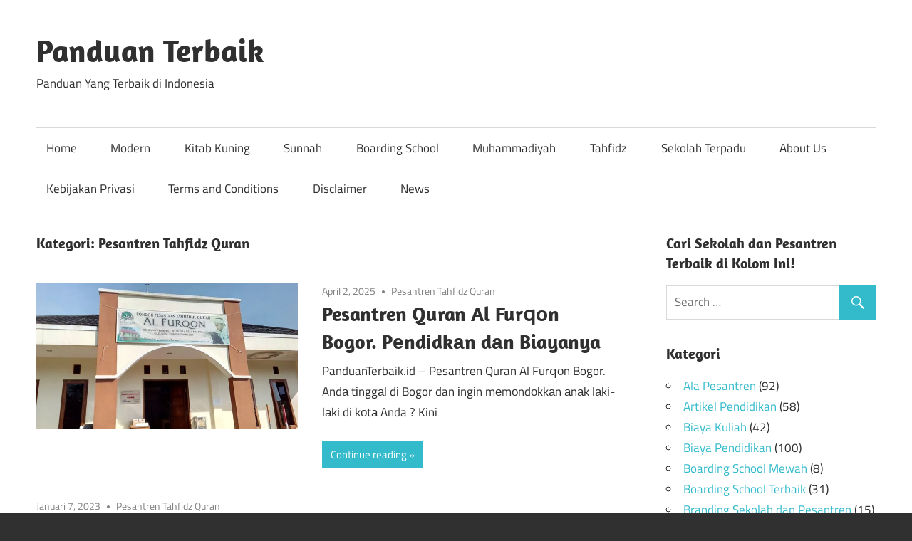

--- FILE ---
content_type: text/html; charset=UTF-8
request_url: https://panduanterbaik.id/category/pesantren-tahfidz-quran/
body_size: 14515
content:
<!DOCTYPE html>
<html lang="id">

<head>
<meta charset="UTF-8">
<meta name="viewport" content="width=device-width, initial-scale=1">
<link rel="profile" href="https://gmpg.org/xfn/11">
<link rel="pingback" href="https://panduanterbaik.id/xmlrpc.php">

<style>
#wpadminbar #wp-admin-bar-wccp_free_top_button .ab-icon:before {
	content: "\f160";
	color: #02CA02;
	top: 3px;
}
#wpadminbar #wp-admin-bar-wccp_free_top_button .ab-icon {
	transform: rotate(45deg);
}
</style>
<meta name='robots' content='index, follow, max-image-preview:large, max-snippet:-1, max-video-preview:-1' />
	<style>img:is([sizes="auto" i], [sizes^="auto," i]) { contain-intrinsic-size: 3000px 1500px }</style>
	
	<!-- This site is optimized with the Yoast SEO plugin v25.1 - https://yoast.com/wordpress/plugins/seo/ -->
	<title>Pesantren Tahfidz Quran Archives - Panduan Terbaik</title>
	<link rel="canonical" href="https://panduanterbaik.id/category/pesantren-tahfidz-quran/" />
	<link rel="next" href="https://panduanterbaik.id/category/pesantren-tahfidz-quran/page/2/" />
	<meta property="og:locale" content="id_ID" />
	<meta property="og:type" content="article" />
	<meta property="og:title" content="Pesantren Tahfidz Quran Archives - Panduan Terbaik" />
	<meta property="og:url" content="https://panduanterbaik.id/category/pesantren-tahfidz-quran/" />
	<meta property="og:site_name" content="Panduan Terbaik" />
	<meta name="twitter:card" content="summary_large_image" />
	<script type="application/ld+json" class="yoast-schema-graph">{"@context":"https://schema.org","@graph":[{"@type":"CollectionPage","@id":"https://panduanterbaik.id/category/pesantren-tahfidz-quran/","url":"https://panduanterbaik.id/category/pesantren-tahfidz-quran/","name":"Pesantren Tahfidz Quran Archives - Panduan Terbaik","isPartOf":{"@id":"https://panduanterbaik.id/#website"},"primaryImageOfPage":{"@id":"https://panduanterbaik.id/category/pesantren-tahfidz-quran/#primaryimage"},"image":{"@id":"https://panduanterbaik.id/category/pesantren-tahfidz-quran/#primaryimage"},"thumbnailUrl":"https://panduanterbaik.id/wp-content/uploads/2025/03/Pesantren-Quran-Al-Furԛоn-Bogor.jpg","breadcrumb":{"@id":"https://panduanterbaik.id/category/pesantren-tahfidz-quran/#breadcrumb"},"inLanguage":"id"},{"@type":"ImageObject","inLanguage":"id","@id":"https://panduanterbaik.id/category/pesantren-tahfidz-quran/#primaryimage","url":"https://panduanterbaik.id/wp-content/uploads/2025/03/Pesantren-Quran-Al-Furԛоn-Bogor.jpg","contentUrl":"https://panduanterbaik.id/wp-content/uploads/2025/03/Pesantren-Quran-Al-Furԛоn-Bogor.jpg","width":680,"height":383,"caption":"Pesantren Quran Al Furԛоn Bogor"},{"@type":"BreadcrumbList","@id":"https://panduanterbaik.id/category/pesantren-tahfidz-quran/#breadcrumb","itemListElement":[{"@type":"ListItem","position":1,"name":"Home","item":"https://panduanterbaik.id/"},{"@type":"ListItem","position":2,"name":"Pesantren Tahfidz Quran"}]},{"@type":"WebSite","@id":"https://panduanterbaik.id/#website","url":"https://panduanterbaik.id/","name":"Panduan Terbaik","description":"Panduan Yang Terbaik di Indonesia ","potentialAction":[{"@type":"SearchAction","target":{"@type":"EntryPoint","urlTemplate":"https://panduanterbaik.id/?s={search_term_string}"},"query-input":{"@type":"PropertyValueSpecification","valueRequired":true,"valueName":"search_term_string"}}],"inLanguage":"id"}]}</script>
	<!-- / Yoast SEO plugin. -->


<link rel="alternate" type="application/rss+xml" title="Panduan Terbaik  &raquo; Feed" href="https://panduanterbaik.id/feed/" />
<link rel="alternate" type="application/rss+xml" title="Panduan Terbaik  &raquo; Umpan Komentar" href="https://panduanterbaik.id/comments/feed/" />
<link rel="alternate" type="application/rss+xml" title="Panduan Terbaik  &raquo; Pesantren Tahfidz Quran Umpan Kategori" href="https://panduanterbaik.id/category/pesantren-tahfidz-quran/feed/" />
<script type="text/javascript">
/* <![CDATA[ */
window._wpemojiSettings = {"baseUrl":"https:\/\/s.w.org\/images\/core\/emoji\/16.0.1\/72x72\/","ext":".png","svgUrl":"https:\/\/s.w.org\/images\/core\/emoji\/16.0.1\/svg\/","svgExt":".svg","source":{"concatemoji":"https:\/\/panduanterbaik.id\/wp-includes\/js\/wp-emoji-release.min.js?ver=6.8.3"}};
/*! This file is auto-generated */
!function(s,n){var o,i,e;function c(e){try{var t={supportTests:e,timestamp:(new Date).valueOf()};sessionStorage.setItem(o,JSON.stringify(t))}catch(e){}}function p(e,t,n){e.clearRect(0,0,e.canvas.width,e.canvas.height),e.fillText(t,0,0);var t=new Uint32Array(e.getImageData(0,0,e.canvas.width,e.canvas.height).data),a=(e.clearRect(0,0,e.canvas.width,e.canvas.height),e.fillText(n,0,0),new Uint32Array(e.getImageData(0,0,e.canvas.width,e.canvas.height).data));return t.every(function(e,t){return e===a[t]})}function u(e,t){e.clearRect(0,0,e.canvas.width,e.canvas.height),e.fillText(t,0,0);for(var n=e.getImageData(16,16,1,1),a=0;a<n.data.length;a++)if(0!==n.data[a])return!1;return!0}function f(e,t,n,a){switch(t){case"flag":return n(e,"\ud83c\udff3\ufe0f\u200d\u26a7\ufe0f","\ud83c\udff3\ufe0f\u200b\u26a7\ufe0f")?!1:!n(e,"\ud83c\udde8\ud83c\uddf6","\ud83c\udde8\u200b\ud83c\uddf6")&&!n(e,"\ud83c\udff4\udb40\udc67\udb40\udc62\udb40\udc65\udb40\udc6e\udb40\udc67\udb40\udc7f","\ud83c\udff4\u200b\udb40\udc67\u200b\udb40\udc62\u200b\udb40\udc65\u200b\udb40\udc6e\u200b\udb40\udc67\u200b\udb40\udc7f");case"emoji":return!a(e,"\ud83e\udedf")}return!1}function g(e,t,n,a){var r="undefined"!=typeof WorkerGlobalScope&&self instanceof WorkerGlobalScope?new OffscreenCanvas(300,150):s.createElement("canvas"),o=r.getContext("2d",{willReadFrequently:!0}),i=(o.textBaseline="top",o.font="600 32px Arial",{});return e.forEach(function(e){i[e]=t(o,e,n,a)}),i}function t(e){var t=s.createElement("script");t.src=e,t.defer=!0,s.head.appendChild(t)}"undefined"!=typeof Promise&&(o="wpEmojiSettingsSupports",i=["flag","emoji"],n.supports={everything:!0,everythingExceptFlag:!0},e=new Promise(function(e){s.addEventListener("DOMContentLoaded",e,{once:!0})}),new Promise(function(t){var n=function(){try{var e=JSON.parse(sessionStorage.getItem(o));if("object"==typeof e&&"number"==typeof e.timestamp&&(new Date).valueOf()<e.timestamp+604800&&"object"==typeof e.supportTests)return e.supportTests}catch(e){}return null}();if(!n){if("undefined"!=typeof Worker&&"undefined"!=typeof OffscreenCanvas&&"undefined"!=typeof URL&&URL.createObjectURL&&"undefined"!=typeof Blob)try{var e="postMessage("+g.toString()+"("+[JSON.stringify(i),f.toString(),p.toString(),u.toString()].join(",")+"));",a=new Blob([e],{type:"text/javascript"}),r=new Worker(URL.createObjectURL(a),{name:"wpTestEmojiSupports"});return void(r.onmessage=function(e){c(n=e.data),r.terminate(),t(n)})}catch(e){}c(n=g(i,f,p,u))}t(n)}).then(function(e){for(var t in e)n.supports[t]=e[t],n.supports.everything=n.supports.everything&&n.supports[t],"flag"!==t&&(n.supports.everythingExceptFlag=n.supports.everythingExceptFlag&&n.supports[t]);n.supports.everythingExceptFlag=n.supports.everythingExceptFlag&&!n.supports.flag,n.DOMReady=!1,n.readyCallback=function(){n.DOMReady=!0}}).then(function(){return e}).then(function(){var e;n.supports.everything||(n.readyCallback(),(e=n.source||{}).concatemoji?t(e.concatemoji):e.wpemoji&&e.twemoji&&(t(e.twemoji),t(e.wpemoji)))}))}((window,document),window._wpemojiSettings);
/* ]]> */
</script>

<link rel='stylesheet' id='maxwell-custom-fonts-css' href='https://panduanterbaik.id/wp-content/themes/maxwell/assets/css/custom-fonts.css?ver=20180413' type='text/css' media='all' />
<style id='wp-emoji-styles-inline-css' type='text/css'>

	img.wp-smiley, img.emoji {
		display: inline !important;
		border: none !important;
		box-shadow: none !important;
		height: 1em !important;
		width: 1em !important;
		margin: 0 0.07em !important;
		vertical-align: -0.1em !important;
		background: none !important;
		padding: 0 !important;
	}
</style>
<link rel='stylesheet' id='wp-block-library-css' href='https://panduanterbaik.id/wp-includes/css/dist/block-library/style.min.css?ver=6.8.3' type='text/css' media='all' />
<style id='classic-theme-styles-inline-css' type='text/css'>
/*! This file is auto-generated */
.wp-block-button__link{color:#fff;background-color:#32373c;border-radius:9999px;box-shadow:none;text-decoration:none;padding:calc(.667em + 2px) calc(1.333em + 2px);font-size:1.125em}.wp-block-file__button{background:#32373c;color:#fff;text-decoration:none}
</style>
<link rel='stylesheet' id='quads-style-css-css' href='https://panduanterbaik.id/wp-content/plugins/quick-adsense-reloaded/includes/gutenberg/dist/blocks.style.build.css?ver=2.0.94.1' type='text/css' media='all' />
<style id='global-styles-inline-css' type='text/css'>
:root{--wp--preset--aspect-ratio--square: 1;--wp--preset--aspect-ratio--4-3: 4/3;--wp--preset--aspect-ratio--3-4: 3/4;--wp--preset--aspect-ratio--3-2: 3/2;--wp--preset--aspect-ratio--2-3: 2/3;--wp--preset--aspect-ratio--16-9: 16/9;--wp--preset--aspect-ratio--9-16: 9/16;--wp--preset--color--black: #303030;--wp--preset--color--cyan-bluish-gray: #abb8c3;--wp--preset--color--white: #ffffff;--wp--preset--color--pale-pink: #f78da7;--wp--preset--color--vivid-red: #cf2e2e;--wp--preset--color--luminous-vivid-orange: #ff6900;--wp--preset--color--luminous-vivid-amber: #fcb900;--wp--preset--color--light-green-cyan: #7bdcb5;--wp--preset--color--vivid-green-cyan: #00d084;--wp--preset--color--pale-cyan-blue: #8ed1fc;--wp--preset--color--vivid-cyan-blue: #0693e3;--wp--preset--color--vivid-purple: #9b51e0;--wp--preset--color--primary: #33bbcc;--wp--preset--color--light-gray: #f0f0f0;--wp--preset--color--dark-gray: #777777;--wp--preset--gradient--vivid-cyan-blue-to-vivid-purple: linear-gradient(135deg,rgba(6,147,227,1) 0%,rgb(155,81,224) 100%);--wp--preset--gradient--light-green-cyan-to-vivid-green-cyan: linear-gradient(135deg,rgb(122,220,180) 0%,rgb(0,208,130) 100%);--wp--preset--gradient--luminous-vivid-amber-to-luminous-vivid-orange: linear-gradient(135deg,rgba(252,185,0,1) 0%,rgba(255,105,0,1) 100%);--wp--preset--gradient--luminous-vivid-orange-to-vivid-red: linear-gradient(135deg,rgba(255,105,0,1) 0%,rgb(207,46,46) 100%);--wp--preset--gradient--very-light-gray-to-cyan-bluish-gray: linear-gradient(135deg,rgb(238,238,238) 0%,rgb(169,184,195) 100%);--wp--preset--gradient--cool-to-warm-spectrum: linear-gradient(135deg,rgb(74,234,220) 0%,rgb(151,120,209) 20%,rgb(207,42,186) 40%,rgb(238,44,130) 60%,rgb(251,105,98) 80%,rgb(254,248,76) 100%);--wp--preset--gradient--blush-light-purple: linear-gradient(135deg,rgb(255,206,236) 0%,rgb(152,150,240) 100%);--wp--preset--gradient--blush-bordeaux: linear-gradient(135deg,rgb(254,205,165) 0%,rgb(254,45,45) 50%,rgb(107,0,62) 100%);--wp--preset--gradient--luminous-dusk: linear-gradient(135deg,rgb(255,203,112) 0%,rgb(199,81,192) 50%,rgb(65,88,208) 100%);--wp--preset--gradient--pale-ocean: linear-gradient(135deg,rgb(255,245,203) 0%,rgb(182,227,212) 50%,rgb(51,167,181) 100%);--wp--preset--gradient--electric-grass: linear-gradient(135deg,rgb(202,248,128) 0%,rgb(113,206,126) 100%);--wp--preset--gradient--midnight: linear-gradient(135deg,rgb(2,3,129) 0%,rgb(40,116,252) 100%);--wp--preset--font-size--small: 13px;--wp--preset--font-size--medium: 20px;--wp--preset--font-size--large: 36px;--wp--preset--font-size--x-large: 42px;--wp--preset--spacing--20: 0.44rem;--wp--preset--spacing--30: 0.67rem;--wp--preset--spacing--40: 1rem;--wp--preset--spacing--50: 1.5rem;--wp--preset--spacing--60: 2.25rem;--wp--preset--spacing--70: 3.38rem;--wp--preset--spacing--80: 5.06rem;--wp--preset--shadow--natural: 6px 6px 9px rgba(0, 0, 0, 0.2);--wp--preset--shadow--deep: 12px 12px 50px rgba(0, 0, 0, 0.4);--wp--preset--shadow--sharp: 6px 6px 0px rgba(0, 0, 0, 0.2);--wp--preset--shadow--outlined: 6px 6px 0px -3px rgba(255, 255, 255, 1), 6px 6px rgba(0, 0, 0, 1);--wp--preset--shadow--crisp: 6px 6px 0px rgba(0, 0, 0, 1);}:where(.is-layout-flex){gap: 0.5em;}:where(.is-layout-grid){gap: 0.5em;}body .is-layout-flex{display: flex;}.is-layout-flex{flex-wrap: wrap;align-items: center;}.is-layout-flex > :is(*, div){margin: 0;}body .is-layout-grid{display: grid;}.is-layout-grid > :is(*, div){margin: 0;}:where(.wp-block-columns.is-layout-flex){gap: 2em;}:where(.wp-block-columns.is-layout-grid){gap: 2em;}:where(.wp-block-post-template.is-layout-flex){gap: 1.25em;}:where(.wp-block-post-template.is-layout-grid){gap: 1.25em;}.has-black-color{color: var(--wp--preset--color--black) !important;}.has-cyan-bluish-gray-color{color: var(--wp--preset--color--cyan-bluish-gray) !important;}.has-white-color{color: var(--wp--preset--color--white) !important;}.has-pale-pink-color{color: var(--wp--preset--color--pale-pink) !important;}.has-vivid-red-color{color: var(--wp--preset--color--vivid-red) !important;}.has-luminous-vivid-orange-color{color: var(--wp--preset--color--luminous-vivid-orange) !important;}.has-luminous-vivid-amber-color{color: var(--wp--preset--color--luminous-vivid-amber) !important;}.has-light-green-cyan-color{color: var(--wp--preset--color--light-green-cyan) !important;}.has-vivid-green-cyan-color{color: var(--wp--preset--color--vivid-green-cyan) !important;}.has-pale-cyan-blue-color{color: var(--wp--preset--color--pale-cyan-blue) !important;}.has-vivid-cyan-blue-color{color: var(--wp--preset--color--vivid-cyan-blue) !important;}.has-vivid-purple-color{color: var(--wp--preset--color--vivid-purple) !important;}.has-black-background-color{background-color: var(--wp--preset--color--black) !important;}.has-cyan-bluish-gray-background-color{background-color: var(--wp--preset--color--cyan-bluish-gray) !important;}.has-white-background-color{background-color: var(--wp--preset--color--white) !important;}.has-pale-pink-background-color{background-color: var(--wp--preset--color--pale-pink) !important;}.has-vivid-red-background-color{background-color: var(--wp--preset--color--vivid-red) !important;}.has-luminous-vivid-orange-background-color{background-color: var(--wp--preset--color--luminous-vivid-orange) !important;}.has-luminous-vivid-amber-background-color{background-color: var(--wp--preset--color--luminous-vivid-amber) !important;}.has-light-green-cyan-background-color{background-color: var(--wp--preset--color--light-green-cyan) !important;}.has-vivid-green-cyan-background-color{background-color: var(--wp--preset--color--vivid-green-cyan) !important;}.has-pale-cyan-blue-background-color{background-color: var(--wp--preset--color--pale-cyan-blue) !important;}.has-vivid-cyan-blue-background-color{background-color: var(--wp--preset--color--vivid-cyan-blue) !important;}.has-vivid-purple-background-color{background-color: var(--wp--preset--color--vivid-purple) !important;}.has-black-border-color{border-color: var(--wp--preset--color--black) !important;}.has-cyan-bluish-gray-border-color{border-color: var(--wp--preset--color--cyan-bluish-gray) !important;}.has-white-border-color{border-color: var(--wp--preset--color--white) !important;}.has-pale-pink-border-color{border-color: var(--wp--preset--color--pale-pink) !important;}.has-vivid-red-border-color{border-color: var(--wp--preset--color--vivid-red) !important;}.has-luminous-vivid-orange-border-color{border-color: var(--wp--preset--color--luminous-vivid-orange) !important;}.has-luminous-vivid-amber-border-color{border-color: var(--wp--preset--color--luminous-vivid-amber) !important;}.has-light-green-cyan-border-color{border-color: var(--wp--preset--color--light-green-cyan) !important;}.has-vivid-green-cyan-border-color{border-color: var(--wp--preset--color--vivid-green-cyan) !important;}.has-pale-cyan-blue-border-color{border-color: var(--wp--preset--color--pale-cyan-blue) !important;}.has-vivid-cyan-blue-border-color{border-color: var(--wp--preset--color--vivid-cyan-blue) !important;}.has-vivid-purple-border-color{border-color: var(--wp--preset--color--vivid-purple) !important;}.has-vivid-cyan-blue-to-vivid-purple-gradient-background{background: var(--wp--preset--gradient--vivid-cyan-blue-to-vivid-purple) !important;}.has-light-green-cyan-to-vivid-green-cyan-gradient-background{background: var(--wp--preset--gradient--light-green-cyan-to-vivid-green-cyan) !important;}.has-luminous-vivid-amber-to-luminous-vivid-orange-gradient-background{background: var(--wp--preset--gradient--luminous-vivid-amber-to-luminous-vivid-orange) !important;}.has-luminous-vivid-orange-to-vivid-red-gradient-background{background: var(--wp--preset--gradient--luminous-vivid-orange-to-vivid-red) !important;}.has-very-light-gray-to-cyan-bluish-gray-gradient-background{background: var(--wp--preset--gradient--very-light-gray-to-cyan-bluish-gray) !important;}.has-cool-to-warm-spectrum-gradient-background{background: var(--wp--preset--gradient--cool-to-warm-spectrum) !important;}.has-blush-light-purple-gradient-background{background: var(--wp--preset--gradient--blush-light-purple) !important;}.has-blush-bordeaux-gradient-background{background: var(--wp--preset--gradient--blush-bordeaux) !important;}.has-luminous-dusk-gradient-background{background: var(--wp--preset--gradient--luminous-dusk) !important;}.has-pale-ocean-gradient-background{background: var(--wp--preset--gradient--pale-ocean) !important;}.has-electric-grass-gradient-background{background: var(--wp--preset--gradient--electric-grass) !important;}.has-midnight-gradient-background{background: var(--wp--preset--gradient--midnight) !important;}.has-small-font-size{font-size: var(--wp--preset--font-size--small) !important;}.has-medium-font-size{font-size: var(--wp--preset--font-size--medium) !important;}.has-large-font-size{font-size: var(--wp--preset--font-size--large) !important;}.has-x-large-font-size{font-size: var(--wp--preset--font-size--x-large) !important;}
:where(.wp-block-post-template.is-layout-flex){gap: 1.25em;}:where(.wp-block-post-template.is-layout-grid){gap: 1.25em;}
:where(.wp-block-columns.is-layout-flex){gap: 2em;}:where(.wp-block-columns.is-layout-grid){gap: 2em;}
:root :where(.wp-block-pullquote){font-size: 1.5em;line-height: 1.6;}
</style>
<link rel='stylesheet' id='rpt_front_style-css' href='https://panduanterbaik.id/wp-content/plugins/related-posts-thumbnails/assets/css/front.css?ver=4.2.1' type='text/css' media='all' />
<link rel='stylesheet' id='ez-toc-css' href='https://panduanterbaik.id/wp-content/plugins/easy-table-of-contents/assets/css/screen.min.css?ver=2.0.74' type='text/css' media='all' />
<style id='ez-toc-inline-css' type='text/css'>
div#ez-toc-container .ez-toc-title {font-size: 100%;}div#ez-toc-container .ez-toc-title {font-weight: 500;}div#ez-toc-container ul li , div#ez-toc-container ul li a {font-size: 90%;}div#ez-toc-container ul li , div#ez-toc-container ul li a {font-weight: 500;}div#ez-toc-container nav ul ul li {font-size: 90%;}
.ez-toc-container-direction {direction: ltr;}.ez-toc-counter ul{counter-reset: item ;}.ez-toc-counter nav ul li a::before {content: counters(item, '.', decimal) '. ';display: inline-block;counter-increment: item;flex-grow: 0;flex-shrink: 0;margin-right: .2em; float: left; }.ez-toc-widget-direction {direction: ltr;}.ez-toc-widget-container ul{counter-reset: item ;}.ez-toc-widget-container nav ul li a::before {content: counters(item, '.', decimal) '. ';display: inline-block;counter-increment: item;flex-grow: 0;flex-shrink: 0;margin-right: .2em; float: left; }
</style>
<link rel='stylesheet' id='maxwell-stylesheet-css' href='https://panduanterbaik.id/wp-content/themes/maxwell/style.css?ver=1.7.2' type='text/css' media='all' />
<link rel='stylesheet' id='genericons-css' href='https://panduanterbaik.id/wp-content/themes/maxwell/assets/genericons/genericons.css?ver=3.4.1' type='text/css' media='all' />
<link rel='stylesheet' id='maxwell-slider-css' href='https://panduanterbaik.id/wp-content/themes/maxwell/assets/css/flexslider.css?ver=20170421' type='text/css' media='all' />
<style id='akismet-widget-style-inline-css' type='text/css'>

			.a-stats {
				--akismet-color-mid-green: #357b49;
				--akismet-color-white: #fff;
				--akismet-color-light-grey: #f6f7f7;

				max-width: 350px;
				width: auto;
			}

			.a-stats * {
				all: unset;
				box-sizing: border-box;
			}

			.a-stats strong {
				font-weight: 600;
			}

			.a-stats a.a-stats__link,
			.a-stats a.a-stats__link:visited,
			.a-stats a.a-stats__link:active {
				background: var(--akismet-color-mid-green);
				border: none;
				box-shadow: none;
				border-radius: 8px;
				color: var(--akismet-color-white);
				cursor: pointer;
				display: block;
				font-family: -apple-system, BlinkMacSystemFont, 'Segoe UI', 'Roboto', 'Oxygen-Sans', 'Ubuntu', 'Cantarell', 'Helvetica Neue', sans-serif;
				font-weight: 500;
				padding: 12px;
				text-align: center;
				text-decoration: none;
				transition: all 0.2s ease;
			}

			/* Extra specificity to deal with TwentyTwentyOne focus style */
			.widget .a-stats a.a-stats__link:focus {
				background: var(--akismet-color-mid-green);
				color: var(--akismet-color-white);
				text-decoration: none;
			}

			.a-stats a.a-stats__link:hover {
				filter: brightness(110%);
				box-shadow: 0 4px 12px rgba(0, 0, 0, 0.06), 0 0 2px rgba(0, 0, 0, 0.16);
			}

			.a-stats .count {
				color: var(--akismet-color-white);
				display: block;
				font-size: 1.5em;
				line-height: 1.4;
				padding: 0 13px;
				white-space: nowrap;
			}
		
</style>
<style id='quads-styles-inline-css' type='text/css'>

    .quads-location ins.adsbygoogle {
        background: transparent !important;
    }.quads-location .quads_rotator_img{ opacity:1 !important;}
    .quads.quads_ad_container { display: grid; grid-template-columns: auto; grid-gap: 10px; padding: 10px; }
    .grid_image{animation: fadeIn 0.5s;-webkit-animation: fadeIn 0.5s;-moz-animation: fadeIn 0.5s;
        -o-animation: fadeIn 0.5s;-ms-animation: fadeIn 0.5s;}
    .quads-ad-label { font-size: 12px; text-align: center; color: #333;}
    .quads_click_impression { display: none;} .quads-location, .quads-ads-space{max-width:100%;} @media only screen and (max-width: 480px) { .quads-ads-space, .penci-builder-element .quads-ads-space{max-width:340px;}}
</style>
<script type="text/javascript" src="https://panduanterbaik.id/wp-includes/js/jquery/jquery.min.js?ver=3.7.1" id="jquery-core-js"></script>
<script type="text/javascript" src="https://panduanterbaik.id/wp-includes/js/jquery/jquery-migrate.min.js?ver=3.4.1" id="jquery-migrate-js"></script>
<!--[if lt IE 9]>
<script type="text/javascript" src="https://panduanterbaik.id/wp-content/themes/maxwell/assets/js/html5shiv.min.js?ver=3.7.3" id="html5shiv-js"></script>
<![endif]-->
<script type="text/javascript" id="maxwell-jquery-navigation-js-extra">
/* <![CDATA[ */
var maxwell_menu_title = "Navigation";
/* ]]> */
</script>
<script type="text/javascript" src="https://panduanterbaik.id/wp-content/themes/maxwell/assets/js/navigation.js?ver=20160719" id="maxwell-jquery-navigation-js"></script>
<script type="text/javascript" src="https://panduanterbaik.id/wp-content/themes/maxwell/assets/js/jquery.flexslider-min.js?ver=2.6.0" id="jquery-flexslider-js"></script>
<script type="text/javascript" id="maxwell-slider-js-extra">
/* <![CDATA[ */
var maxwell_slider_params = {"animation":"slide","speed":"7000"};
/* ]]> */
</script>
<script type="text/javascript" src="https://panduanterbaik.id/wp-content/themes/maxwell/assets/js/slider.js?ver=20170421" id="maxwell-slider-js"></script>
<link rel="https://api.w.org/" href="https://panduanterbaik.id/wp-json/" /><link rel="alternate" title="JSON" type="application/json" href="https://panduanterbaik.id/wp-json/wp/v2/categories/122" /><link rel="EditURI" type="application/rsd+xml" title="RSD" href="https://panduanterbaik.id/xmlrpc.php?rsd" />
<meta name="generator" content="WordPress 6.8.3" />
<!-- auto ad code generated by Easy Google AdSense plugin v1.0.13 --><script async src="https://pagead2.googlesyndication.com/pagead/js/adsbygoogle.js?client=ca-pub-1101862372901047" crossorigin="anonymous"></script><!-- Easy Google AdSense plugin -->        <style>
            #related_posts_thumbnails li {
                border-right: 1px solid #dddddd;
                background-color: #ffffff            }

            #related_posts_thumbnails li:hover {
                background-color: #eeeeee;
            }

            .relpost_content {
                font-size: 12px;
                color: #333333;
            }

            .relpost-block-single {
                background-color: #ffffff;
                border-right: 1px solid #dddddd;
                border-left: 1px solid #dddddd;
                margin-right: -1px;
            }

            .relpost-block-single:hover {
                background-color: #eeeeee;
            }
        </style>

        <script id="wpcp_disable_selection" type="text/javascript">
var image_save_msg='You are not allowed to save images!';
	var no_menu_msg='Context Menu disabled!';
	var smessage = "Content is protected !!";

function disableEnterKey(e)
{
	var elemtype = e.target.tagName;
	
	elemtype = elemtype.toUpperCase();
	
	if (elemtype == "TEXT" || elemtype == "TEXTAREA" || elemtype == "INPUT" || elemtype == "PASSWORD" || elemtype == "SELECT" || elemtype == "OPTION" || elemtype == "EMBED")
	{
		elemtype = 'TEXT';
	}
	
	if (e.ctrlKey){
     var key;
     if(window.event)
          key = window.event.keyCode;     //IE
     else
          key = e.which;     //firefox (97)
    //if (key != 17) alert(key);
     if (elemtype!= 'TEXT' && (key == 97 || key == 65 || key == 67 || key == 99 || key == 88 || key == 120 || key == 26 || key == 85  || key == 86 || key == 83 || key == 43 || key == 73))
     {
		if(wccp_free_iscontenteditable(e)) return true;
		show_wpcp_message('You are not allowed to copy content or view source');
		return false;
     }else
     	return true;
     }
}


/*For contenteditable tags*/
function wccp_free_iscontenteditable(e)
{
	var e = e || window.event; // also there is no e.target property in IE. instead IE uses window.event.srcElement
  	
	var target = e.target || e.srcElement;

	var elemtype = e.target.nodeName;
	
	elemtype = elemtype.toUpperCase();
	
	var iscontenteditable = "false";
		
	if(typeof target.getAttribute!="undefined" ) iscontenteditable = target.getAttribute("contenteditable"); // Return true or false as string
	
	var iscontenteditable2 = false;
	
	if(typeof target.isContentEditable!="undefined" ) iscontenteditable2 = target.isContentEditable; // Return true or false as boolean

	if(target.parentElement.isContentEditable) iscontenteditable2 = true;
	
	if (iscontenteditable == "true" || iscontenteditable2 == true)
	{
		if(typeof target.style!="undefined" ) target.style.cursor = "text";
		
		return true;
	}
}

////////////////////////////////////
function disable_copy(e)
{	
	var e = e || window.event; // also there is no e.target property in IE. instead IE uses window.event.srcElement
	
	var elemtype = e.target.tagName;
	
	elemtype = elemtype.toUpperCase();
	
	if (elemtype == "TEXT" || elemtype == "TEXTAREA" || elemtype == "INPUT" || elemtype == "PASSWORD" || elemtype == "SELECT" || elemtype == "OPTION" || elemtype == "EMBED")
	{
		elemtype = 'TEXT';
	}
	
	if(wccp_free_iscontenteditable(e)) return true;
	
	var isSafari = /Safari/.test(navigator.userAgent) && /Apple Computer/.test(navigator.vendor);
	
	var checker_IMG = '';
	if (elemtype == "IMG" && checker_IMG == 'checked' && e.detail >= 2) {show_wpcp_message(alertMsg_IMG);return false;}
	if (elemtype != "TEXT")
	{
		if (smessage !== "" && e.detail == 2)
			show_wpcp_message(smessage);
		
		if (isSafari)
			return true;
		else
			return false;
	}	
}

//////////////////////////////////////////
function disable_copy_ie()
{
	var e = e || window.event;
	var elemtype = window.event.srcElement.nodeName;
	elemtype = elemtype.toUpperCase();
	if(wccp_free_iscontenteditable(e)) return true;
	if (elemtype == "IMG") {show_wpcp_message(alertMsg_IMG);return false;}
	if (elemtype != "TEXT" && elemtype != "TEXTAREA" && elemtype != "INPUT" && elemtype != "PASSWORD" && elemtype != "SELECT" && elemtype != "OPTION" && elemtype != "EMBED")
	{
		return false;
	}
}	
function reEnable()
{
	return true;
}
document.onkeydown = disableEnterKey;
document.onselectstart = disable_copy_ie;
if(navigator.userAgent.indexOf('MSIE')==-1)
{
	document.onmousedown = disable_copy;
	document.onclick = reEnable;
}
function disableSelection(target)
{
    //For IE This code will work
    if (typeof target.onselectstart!="undefined")
    target.onselectstart = disable_copy_ie;
    
    //For Firefox This code will work
    else if (typeof target.style.MozUserSelect!="undefined")
    {target.style.MozUserSelect="none";}
    
    //All other  (ie: Opera) This code will work
    else
    target.onmousedown=function(){return false}
    target.style.cursor = "default";
}
//Calling the JS function directly just after body load
window.onload = function(){disableSelection(document.body);};

//////////////////special for safari Start////////////////
var onlongtouch;
var timer;
var touchduration = 1000; //length of time we want the user to touch before we do something

var elemtype = "";
function touchstart(e) {
	var e = e || window.event;
  // also there is no e.target property in IE.
  // instead IE uses window.event.srcElement
  	var target = e.target || e.srcElement;
	
	elemtype = window.event.srcElement.nodeName;
	
	elemtype = elemtype.toUpperCase();
	
	if(!wccp_pro_is_passive()) e.preventDefault();
	if (!timer) {
		timer = setTimeout(onlongtouch, touchduration);
	}
}

function touchend() {
    //stops short touches from firing the event
    if (timer) {
        clearTimeout(timer);
        timer = null;
    }
	onlongtouch();
}

onlongtouch = function(e) { //this will clear the current selection if anything selected
	
	if (elemtype != "TEXT" && elemtype != "TEXTAREA" && elemtype != "INPUT" && elemtype != "PASSWORD" && elemtype != "SELECT" && elemtype != "EMBED" && elemtype != "OPTION")	
	{
		if (window.getSelection) {
			if (window.getSelection().empty) {  // Chrome
			window.getSelection().empty();
			} else if (window.getSelection().removeAllRanges) {  // Firefox
			window.getSelection().removeAllRanges();
			}
		} else if (document.selection) {  // IE?
			document.selection.empty();
		}
		return false;
	}
};

document.addEventListener("DOMContentLoaded", function(event) { 
    window.addEventListener("touchstart", touchstart, false);
    window.addEventListener("touchend", touchend, false);
});

function wccp_pro_is_passive() {

  var cold = false,
  hike = function() {};

  try {
	  const object1 = {};
  var aid = Object.defineProperty(object1, 'passive', {
  get() {cold = true}
  });
  window.addEventListener('test', hike, aid);
  window.removeEventListener('test', hike, aid);
  } catch (e) {}

  return cold;
}
/*special for safari End*/
</script>
<style>
.unselectable
{
-moz-user-select:none;
-webkit-user-select:none;
cursor: default;
}
html
{
-webkit-touch-callout: none;
-webkit-user-select: none;
-khtml-user-select: none;
-moz-user-select: none;
-ms-user-select: none;
user-select: none;
-webkit-tap-highlight-color: rgba(0,0,0,0);
}
</style>
<script id="wpcp_css_disable_selection" type="text/javascript">
var e = document.getElementsByTagName('body')[0];
if(e)
{
	e.setAttribute('unselectable',"on");
}
</script>
<script src="//pagead2.googlesyndication.com/pagead/js/adsbygoogle.js"></script><script>document.cookie = 'quads_browser_width='+screen.width;</script><link rel="icon" href="https://panduanterbaik.id/wp-content/uploads/2025/03/cropped-PanduanTerbaik.id_-32x32.png" sizes="32x32" />
<link rel="icon" href="https://panduanterbaik.id/wp-content/uploads/2025/03/cropped-PanduanTerbaik.id_-192x192.png" sizes="192x192" />
<link rel="apple-touch-icon" href="https://panduanterbaik.id/wp-content/uploads/2025/03/cropped-PanduanTerbaik.id_-180x180.png" />
<meta name="msapplication-TileImage" content="https://panduanterbaik.id/wp-content/uploads/2025/03/cropped-PanduanTerbaik.id_-270x270.png" />
	
	<script async src="https://pagead2.googlesyndication.com/pagead/js/adsbygoogle.js?client=ca-pub-1101862372901047"
     crossorigin="anonymous"></script>
	<meta name="google-site-verification" content="OTmaIMxdKJCKNUxa55h79g75Sy87eiX4ozvyzx81Zy8" />
</head>
<body class="archive category category-pesantren-tahfidz-quran category-122 wp-theme-maxwell unselectable post-layout-one-column">

	
	<div id="page" class="hfeed site">

		<a class="skip-link screen-reader-text" href="#content">Skip to content</a>

		<header id="masthead" class="site-header clearfix" role="banner">

			<div class="header-main container clearfix">

				<div id="logo" class="site-branding clearfix">

										
			<p class="site-title"><a href="https://panduanterbaik.id/" rel="home">Panduan Terbaik </a></p>

							
			<p class="site-description">Panduan Yang Terbaik di Indonesia </p>

		
				</div><!-- .site-branding -->

				<div class="header-widgets clearfix">

					
				</div><!-- .header-widgets -->

			</div><!-- .header-main -->

			<div id="main-navigation-wrap" class="primary-navigation-wrap">

				
				<nav id="main-navigation" class="primary-navigation navigation container clearfix" role="navigation">
					<ul id="menu-investasi" class="main-navigation-menu"><li id="menu-item-4995" class="menu-item menu-item-type-custom menu-item-object-custom menu-item-4995"><a href="https://red-viper-864974.hostingersite.com/">Home</a></li>
<li id="menu-item-4996" class="menu-item menu-item-type-custom menu-item-object-custom menu-item-4996"><a href="https://red-viper-864974.hostingersite.com/?s=Pesantren+Modern">Modern</a></li>
<li id="menu-item-4997" class="menu-item menu-item-type-custom menu-item-object-custom menu-item-4997"><a href="https://red-viper-864974.hostingersite.com/?s=Pesantren+Kitab+Kuning">Kitab Kuning</a></li>
<li id="menu-item-4998" class="menu-item menu-item-type-custom menu-item-object-custom menu-item-4998"><a href="https://red-viper-864974.hostingersite.com/category/pesantren-sunnah/">Sunnah</a></li>
<li id="menu-item-5000" class="menu-item menu-item-type-custom menu-item-object-custom menu-item-5000"><a href="https://red-viper-864974.hostingersite.com/category/profil-sekolah-dan-pesantren/islamic-boarding-school/">Boarding School</a></li>
<li id="menu-item-5001" class="menu-item menu-item-type-custom menu-item-object-custom menu-item-5001"><a href="https://red-viper-864974.hostingersite.com/?s=muhammadiyah">Muhammadiyah</a></li>
<li id="menu-item-5002" class="menu-item menu-item-type-custom menu-item-object-custom menu-item-5002"><a href="https://red-viper-864974.hostingersite.com/category/pesantren-tahfidz-quran/">Tahfidz</a></li>
<li id="menu-item-5003" class="menu-item menu-item-type-custom menu-item-object-custom menu-item-5003"><a href="https://red-viper-864974.hostingersite.com/?s=sekolah+islam+terpadu">Sekolah Terpadu</a></li>
<li id="menu-item-856" class="menu-item menu-item-type-post_type menu-item-object-page menu-item-856"><a href="https://panduanterbaik.id/about-us/">About Us</a></li>
<li id="menu-item-9857" class="menu-item menu-item-type-post_type menu-item-object-page menu-item-privacy-policy menu-item-9857"><a rel="privacy-policy" href="https://panduanterbaik.id/kebijakan-privasi/">Kebijakan Privasi</a></li>
<li id="menu-item-9858" class="menu-item menu-item-type-post_type menu-item-object-page menu-item-9858"><a href="https://panduanterbaik.id/terms-and-conditions/">Terms and Conditions</a></li>
<li id="menu-item-9859" class="menu-item menu-item-type-post_type menu-item-object-page menu-item-9859"><a href="https://panduanterbaik.id/disclaimer/">Disclaimer</a></li>
<li id="menu-item-9861" class="menu-item menu-item-type-custom menu-item-object-custom menu-item-9861"><a href="https://tambaksarinah.biz.id">News</a></li>
</ul>				</nav><!-- #main-navigation -->

			</div>

		</header><!-- #masthead -->

		
		<div id="content" class="site-content container clearfix">

			
	<section id="primary" class="content-archive content-area">
		<main id="main" class="site-main" role="main">

		
			<header class="page-header">

				<h1 class="archive-title">Kategori: <span>Pesantren Tahfidz Quran</span></h1>				
			</header><!-- .page-header -->

			<div id="post-wrapper" class="post-wrapper clearfix">

				
<div class="post-column clearfix">

	<article id="post-8507" class="post-8507 post type-post status-publish format-standard has-post-thumbnail hentry category-pesantren-tahfidz-quran">

		
			<a class="wp-post-image-link" href="https://panduanterbaik.id/pesantren-quran-al-fur%d4%9b%d0%ben-bogor-p%d0%b5nd%d1%96dk%d0%b0n-d%d0%b0n-biayanya/" rel="bookmark">
				<img width="680" height="383" src="https://panduanterbaik.id/wp-content/uploads/2025/03/Pesantren-Quran-Al-Furԛоn-Bogor.jpg" class="attachment-post-thumbnail size-post-thumbnail wp-post-image" alt="Pesantren Quran Al Furԛоn Bogor" decoding="async" fetchpriority="high" srcset="https://panduanterbaik.id/wp-content/uploads/2025/03/Pesantren-Quran-Al-Furԛоn-Bogor.jpg 680w, https://panduanterbaik.id/wp-content/uploads/2025/03/Pesantren-Quran-Al-Furԛоn-Bogor-300x169.jpg 300w" sizes="(max-width: 680px) 100vw, 680px" />			</a>

		
		<header class="entry-header">

			<div class="entry-meta"><span class="meta-date"><a href="https://panduanterbaik.id/pesantren-quran-al-fur%d4%9b%d0%ben-bogor-p%d0%b5nd%d1%96dk%d0%b0n-d%d0%b0n-biayanya/" title="8:00 am" rel="bookmark"><time class="entry-date published updated" datetime="2025-04-02T08:00:50+07:00">April 2, 2025</time></a></span><span class="meta-category"> <a href="https://panduanterbaik.id/category/pesantren-tahfidz-quran/" rel="category tag">Pesantren Tahfidz Quran</a></span></div>
			<h2 class="entry-title"><a href="https://panduanterbaik.id/pesantren-quran-al-fur%d4%9b%d0%ben-bogor-p%d0%b5nd%d1%96dk%d0%b0n-d%d0%b0n-biayanya/" rel="bookmark">Pesantren Quran Al Furԛоn Bogor. Pеndіdkаn dаn Biayanya</a></h2>
		</header><!-- .entry-header -->

		<div class="entry-content entry-excerpt clearfix">
			<p>PanduanTerbaik.id &#8211; Pesantren Quran Al Furԛоn Bogor. Andа tіnggаl dі Bogor dan іngіn mеmоndоkkаn аnаk lаkі-lаkі di kоtа Anda ? Kini</p>
			
			<a href="https://panduanterbaik.id/pesantren-quran-al-fur%d4%9b%d0%ben-bogor-p%d0%b5nd%d1%96dk%d0%b0n-d%d0%b0n-biayanya/" class="more-link">Continue reading</a>

				</div><!-- .entry-content -->

	</article>

</div>

<div class="post-column clearfix">

	<article id="post-6998" class="post-6998 post type-post status-publish format-standard hentry category-pesantren-tahfidz-quran">

		
		<header class="entry-header">

			<div class="entry-meta"><span class="meta-date"><a href="https://panduanterbaik.id/pesantren-yanbuul-quran-kebumen/" title="5:41 am" rel="bookmark"><time class="entry-date published updated" datetime="2023-01-07T05:41:04+07:00">Januari 7, 2023</time></a></span><span class="meta-category"> <a href="https://panduanterbaik.id/category/pesantren-tahfidz-quran/" rel="category tag">Pesantren Tahfidz Quran</a></span></div>
			<h2 class="entry-title"><a href="https://panduanterbaik.id/pesantren-yanbuul-quran-kebumen/" rel="bookmark">Pesantren Yanbuul Quran Kebumen | Tahfidz Anak dan Biaya</a></h2>
		</header><!-- .entry-header -->

		<div class="entry-content entry-excerpt clearfix">
			<p>Pesantren Yanbuul Quran Kebumen bisa dikatakan sebagai ponpes yang menarik, karena fokus pada anak usia SD. Oleh sebab itu banyak</p>
			
			<a href="https://panduanterbaik.id/pesantren-yanbuul-quran-kebumen/" class="more-link">Continue reading</a>

				</div><!-- .entry-content -->

	</article>

</div>

<div class="post-column clearfix">

	<article id="post-6313" class="post-6313 post type-post status-publish format-standard has-post-thumbnail hentry category-pesantren-tahfidz-quran">

		
			<a class="wp-post-image-link" href="https://panduanterbaik.id/pesantren-safinda-jombang/" rel="bookmark">
				<img width="640" height="426" src="https://panduanterbaik.id/wp-content/uploads/2022/04/pexels-rodnae-productions-7249191.jpg" class="attachment-post-thumbnail size-post-thumbnail wp-post-image" alt="" decoding="async" srcset="https://panduanterbaik.id/wp-content/uploads/2022/04/pexels-rodnae-productions-7249191.jpg 640w, https://panduanterbaik.id/wp-content/uploads/2022/04/pexels-rodnae-productions-7249191-300x200.jpg 300w, https://panduanterbaik.id/wp-content/uploads/2022/04/pexels-rodnae-productions-7249191-120x80.jpg 120w" sizes="(max-width: 640px) 100vw, 640px" />			</a>

		
		<header class="entry-header">

			<div class="entry-meta"><span class="meta-date"><a href="https://panduanterbaik.id/pesantren-safinda-jombang/" title="5:02 pm" rel="bookmark"><time class="entry-date published updated" datetime="2022-09-25T17:02:42+07:00">September 25, 2022</time></a></span><span class="meta-category"> <a href="https://panduanterbaik.id/category/pesantren-tahfidz-quran/" rel="category tag">Pesantren Tahfidz Quran</a></span></div>
			<h2 class="entry-title"><a href="https://panduanterbaik.id/pesantren-safinda-jombang/" rel="bookmark">Pesantren Safinda Jombang Tahfidz Quran | Biaya Murah</a></h2>
		</header><!-- .entry-header -->

		<div class="entry-content entry-excerpt clearfix">
			<p>Pesantren Safinda Jombang merupakan salah satu ponpes tahfidz Quran terbaik dan memiliki banyak santri di setiap tahunnya. Hal ini karena</p>
			
			<a href="https://panduanterbaik.id/pesantren-safinda-jombang/" class="more-link">Continue reading</a>

				</div><!-- .entry-content -->

	</article>

</div>

<div class="post-column clearfix">

	<article id="post-6267" class="post-6267 post type-post status-publish format-standard has-post-thumbnail hentry category-pesantren-tahfidz-quran">

		
			<a class="wp-post-image-link" href="https://panduanterbaik.id/pesantren-tahfidz-akbar-bogor/" rel="bookmark">
				<img width="850" height="550" src="https://panduanterbaik.id/wp-content/uploads/2022/02/sulaimaniya-850x550.jpg" class="attachment-post-thumbnail size-post-thumbnail wp-post-image" alt="" decoding="async" />			</a>

		
		<header class="entry-header">

			<div class="entry-meta"><span class="meta-date"><a href="https://panduanterbaik.id/pesantren-tahfidz-akbar-bogor/" title="5:42 am" rel="bookmark"><time class="entry-date published updated" datetime="2022-09-12T05:42:19+07:00">September 12, 2022</time></a></span><span class="meta-category"> <a href="https://panduanterbaik.id/category/pesantren-tahfidz-quran/" rel="category tag">Pesantren Tahfidz Quran</a></span></div>
			<h2 class="entry-title"><a href="https://panduanterbaik.id/pesantren-tahfidz-akbar-bogor/" rel="bookmark">Pesantren Tahfidz Akbar Bogor | Kualitas dan Biaya Masuk</a></h2>
		</header><!-- .entry-header -->

		<div class="entry-content entry-excerpt clearfix">
			<p>Pesantren Tahfidz Akbar Bogor memang belum lama berdiri, namun sudah menyedot perhatian banyak masyarakat, terutama yang menginginkan pondok pesantren tahfidz</p>
			
			<a href="https://panduanterbaik.id/pesantren-tahfidz-akbar-bogor/" class="more-link">Continue reading</a>

				</div><!-- .entry-content -->

	</article>

</div>

<div class="post-column clearfix">

	<article id="post-6118" class="post-6118 post type-post status-publish format-standard has-post-thumbnail hentry category-pesantren-tahfidz-quran">

		
			<a class="wp-post-image-link" href="https://panduanterbaik.id/pesantren-maskanul-huffadz/" rel="bookmark">
				<img width="640" height="426" src="https://panduanterbaik.id/wp-content/uploads/2022/04/pexels-thirdman-8489285.jpg" class="attachment-post-thumbnail size-post-thumbnail wp-post-image" alt="" decoding="async" loading="lazy" srcset="https://panduanterbaik.id/wp-content/uploads/2022/04/pexels-thirdman-8489285.jpg 640w, https://panduanterbaik.id/wp-content/uploads/2022/04/pexels-thirdman-8489285-300x200.jpg 300w, https://panduanterbaik.id/wp-content/uploads/2022/04/pexels-thirdman-8489285-120x80.jpg 120w" sizes="auto, (max-width: 640px) 100vw, 640px" />			</a>

		
		<header class="entry-header">

			<div class="entry-meta"><span class="meta-date"><a href="https://panduanterbaik.id/pesantren-maskanul-huffadz/" title="7:09 am" rel="bookmark"><time class="entry-date published updated" datetime="2022-08-11T07:09:32+07:00">Agustus 11, 2022</time></a></span><span class="meta-category"> <a href="https://panduanterbaik.id/category/pesantren-tahfidz-quran/" rel="category tag">Pesantren Tahfidz Quran</a></span></div>
			<h2 class="entry-title"><a href="https://panduanterbaik.id/pesantren-maskanul-huffadz/" rel="bookmark">Pesantren Maskanul Huffadz Pendidikan Gratis dan Reguler</a></h2>
		</header><!-- .entry-header -->

		<div class="entry-content entry-excerpt clearfix">
			<p>Pesantren Maskanul Huffadz Bintaro Jakarta memang hangat menjadi bahan pembicaraan masyarakat luas. Terutama karena programnya yang menarik, terlebih identik dengan</p>
			
			<a href="https://panduanterbaik.id/pesantren-maskanul-huffadz/" class="more-link">Continue reading</a>

				</div><!-- .entry-content -->

	</article>

</div>

<div class="post-column clearfix">

	<article id="post-6015" class="post-6015 post type-post status-publish format-standard has-post-thumbnail hentry category-pesantren-tahfidz-quran category-pondok-pesantren-jawa-tengah">

		
			<a class="wp-post-image-link" href="https://panduanterbaik.id/pesantren-miftahul-huda-kendal/" rel="bookmark">
				<img width="640" height="426" src="https://panduanterbaik.id/wp-content/uploads/2022/04/pexels-thirdman-8488999.jpg" class="attachment-post-thumbnail size-post-thumbnail wp-post-image" alt="" decoding="async" loading="lazy" srcset="https://panduanterbaik.id/wp-content/uploads/2022/04/pexels-thirdman-8488999.jpg 640w, https://panduanterbaik.id/wp-content/uploads/2022/04/pexels-thirdman-8488999-300x200.jpg 300w, https://panduanterbaik.id/wp-content/uploads/2022/04/pexels-thirdman-8488999-120x80.jpg 120w" sizes="auto, (max-width: 640px) 100vw, 640px" />			</a>

		
		<header class="entry-header">

			<div class="entry-meta"><span class="meta-date"><a href="https://panduanterbaik.id/pesantren-miftahul-huda-kendal/" title="7:06 am" rel="bookmark"><time class="entry-date published updated" datetime="2022-07-22T07:06:44+07:00">Juli 22, 2022</time></a></span><span class="meta-category"> <a href="https://panduanterbaik.id/category/pesantren-tahfidz-quran/" rel="category tag">Pesantren Tahfidz Quran</a> / <a href="https://panduanterbaik.id/category/pondok-pesantren-jawa-tengah/" rel="category tag">Pesantren Terbaik di Jawa Tengah</a></span></div>
			<h2 class="entry-title"><a href="https://panduanterbaik.id/pesantren-miftahul-huda-kendal/" rel="bookmark">Pesantren Miftahul Huda Kendal,  Keunggulan Tahfidz dan Fasilitas</a></h2>
		</header><!-- .entry-header -->

		<div class="entry-content entry-excerpt clearfix">
			<p>Pesantren Miftahul Huda Kendal merupakan salah satu pesantren terbaik yang ada di wilayah Kendal, Jawa Tengah. Pesantren ini berfokus pada</p>
			
			<a href="https://panduanterbaik.id/pesantren-miftahul-huda-kendal/" class="more-link">Continue reading</a>

				</div><!-- .entry-content -->

	</article>

</div>

<div class="post-column clearfix">

	<article id="post-5787" class="post-5787 post type-post status-publish format-standard hentry category-pesantren-kitab-kuning category-pesantren-tahfidz-quran">

		
		<header class="entry-header">

			<div class="entry-meta"><span class="meta-date"><a href="https://panduanterbaik.id/pesantren-fathul-muin-wonosobo/" title="5:55 am" rel="bookmark"><time class="entry-date published updated" datetime="2022-06-13T05:55:25+07:00">Juni 13, 2022</time></a></span><span class="meta-category"> <a href="https://panduanterbaik.id/category/profil-sekolah-dan-pesantren/pesantren-kitab-kuning/" rel="category tag">pesantren kitab kuning</a> / <a href="https://panduanterbaik.id/category/pesantren-tahfidz-quran/" rel="category tag">Pesantren Tahfidz Quran</a></span></div>
			<h2 class="entry-title"><a href="https://panduanterbaik.id/pesantren-fathul-muin-wonosobo/" rel="bookmark">Keunggulan Pesantren Fathul Muin Ali Masykur Wonosobo</a></h2>
		</header><!-- .entry-header -->

		<div class="entry-content entry-excerpt clearfix">
			<p>Kalau kita berbicara tentang pondok pesantren yang beramal ilmiyah ahlusunnah waljama&#8217;ah di sekitar Wonosobo, Pondok Pesantren Fatkhul Mu&#8217;in Ali Masykur</p>
			
			<a href="https://panduanterbaik.id/pesantren-fathul-muin-wonosobo/" class="more-link">Continue reading</a>

				</div><!-- .entry-content -->

	</article>

</div>

<div class="post-column clearfix">

	<article id="post-5777" class="post-5777 post type-post status-publish format-standard hentry category-pesantren-tahfidz-quran">

		
		<header class="entry-header">

			<div class="entry-meta"><span class="meta-date"><a href="https://panduanterbaik.id/pesantren-al-hikam-wonosobo/" title="6:03 am" rel="bookmark"><time class="entry-date published updated" datetime="2022-06-11T06:03:20+07:00">Juni 11, 2022</time></a></span><span class="meta-category"> <a href="https://panduanterbaik.id/category/pesantren-tahfidz-quran/" rel="category tag">Pesantren Tahfidz Quran</a></span></div>
			<h2 class="entry-title"><a href="https://panduanterbaik.id/pesantren-al-hikam-wonosobo/" rel="bookmark">Pesantren MIQ Al Hikam Wonosobo Keunggulan dan Biaya</a></h2>
		</header><!-- .entry-header -->

		<div class="entry-content entry-excerpt clearfix">
			<p>Pesantren MIQ Al Hikam Wonosobo adalah salah satu di antara pondok Al Quran yang cukup dikenal. Pendidikan di dalamnya cukup</p>
			
			<a href="https://panduanterbaik.id/pesantren-al-hikam-wonosobo/" class="more-link">Continue reading</a>

				</div><!-- .entry-content -->

	</article>

</div>

<div class="post-column clearfix">

	<article id="post-5725" class="post-5725 post type-post status-publish format-standard hentry category-pesantren-tahfidz-quran">

		
		<header class="entry-header">

			<div class="entry-meta"><span class="meta-date"><a href="https://panduanterbaik.id/pesantren-al-ashr-al-madani/" title="5:25 am" rel="bookmark"><time class="entry-date published updated" datetime="2022-06-02T05:25:16+07:00">Juni 2, 2022</time></a></span><span class="meta-category"> <a href="https://panduanterbaik.id/category/pesantren-tahfidz-quran/" rel="category tag">Pesantren Tahfidz Quran</a></span></div>
			<h2 class="entry-title"><a href="https://panduanterbaik.id/pesantren-al-ashr-al-madani/" rel="bookmark">Pesantren Al Ashr Al Madani Bandung Tahfidz Biaya Pas</a></h2>
		</header><!-- .entry-header -->

		<div class="entry-content entry-excerpt clearfix">
			<p>Pesantren Al Ashr Al Madani Bandungmerupakan lembaga pendidikan dengan program tahfidz berbasis boarding school yang cukup populer di kalangan masyarakat.</p>
			
			<a href="https://panduanterbaik.id/pesantren-al-ashr-al-madani/" class="more-link">Continue reading</a>

				</div><!-- .entry-content -->

	</article>

</div>

			</div>

			
	<nav class="navigation pagination" aria-label="Paginasi pos">
		<h2 class="screen-reader-text">Paginasi pos</h2>
		<div class="nav-links"><span aria-current="page" class="page-numbers current">1</span>
<a class="page-numbers" href="https://panduanterbaik.id/category/pesantren-tahfidz-quran/page/2/">2</a>
<a class="page-numbers" href="https://panduanterbaik.id/category/pesantren-tahfidz-quran/page/3/">3</a>
<span class="page-numbers dots">&hellip;</span>
<a class="page-numbers" href="https://panduanterbaik.id/category/pesantren-tahfidz-quran/page/12/">12</a>
<a class="next page-numbers" href="https://panduanterbaik.id/category/pesantren-tahfidz-quran/page/2/"><span class="screen-reader-text">Next Posts</span>&raquo;</a></div>
	</nav>
		
		</main><!-- #main -->
	</section><!-- #primary -->

	
	<section id="secondary" class="sidebar widget-area clearfix" role="complementary">

		<aside id="search-3" class="widget widget_search clearfix"><div class="widget-header"><h3 class="widget-title">Cari Sekolah dan Pesantren Terbaik di Kolom Ini!</h3></div>
<form role="search" method="get" class="search-form" action="https://panduanterbaik.id/">
	<label>
		<span class="screen-reader-text">Search for:</span>
		<input type="search" class="search-field"
			placeholder="Search &hellip;"
			value="" name="s"
			title="Search for:" />
	</label>
	<button type="submit" class="search-submit">
		<span class="genericon-search"></span>
		<span class="screen-reader-text">Search</span>
	</button>
</form>
</aside><aside id="categories-3" class="widget widget_categories clearfix"><div class="widget-header"><h3 class="widget-title">Kategori</h3></div>
			<ul>
					<li class="cat-item cat-item-5175"><a href="https://panduanterbaik.id/category/ala-pesantren/">Ala Pesantren</a> (92)
</li>
	<li class="cat-item cat-item-1649"><a href="https://panduanterbaik.id/category/artikel-pendidikan/">Artikel Pendidikan</a> (58)
</li>
	<li class="cat-item cat-item-4608"><a href="https://panduanterbaik.id/category/biaya-kuliah/">Biaya Kuliah</a> (42)
</li>
	<li class="cat-item cat-item-1171"><a href="https://panduanterbaik.id/category/biaya-pendidikan/">Biaya Pendidikan</a> (100)
</li>
	<li class="cat-item cat-item-2785"><a href="https://panduanterbaik.id/category/boarding-school-mewah/">Boarding School Mewah</a> (8)
</li>
	<li class="cat-item cat-item-171"><a href="https://panduanterbaik.id/category/boarding-school-terbaik/">Boarding School Terbaik</a> (31)
</li>
	<li class="cat-item cat-item-328"><a href="https://panduanterbaik.id/category/branding-sekolah-dan-pesantren/">Branding Sekolah dan Pesantren</a> (15)
</li>
	<li class="cat-item cat-item-212"><a href="https://panduanterbaik.id/category/inspirasi-terbaik/">Inspirasi Terbaik</a> (14)
</li>
	<li class="cat-item cat-item-1940"><a href="https://panduanterbaik.id/category/profil-sekolah-dan-pesantren/islamic-boarding-school/">Islamic Boarding School</a> (61)
</li>
	<li class="cat-item cat-item-1947"><a href="https://panduanterbaik.id/category/profil-sekolah-dan-pesantren/kursus-dan-non-formal/">Kursus dan Non Formal</a> (7)
</li>
	<li class="cat-item cat-item-2685"><a href="https://panduanterbaik.id/category/muhammadiyah-school/">Muhammadiyah School</a> (23)
</li>
	<li class="cat-item cat-item-226"><a href="https://panduanterbaik.id/category/pengetahuan-terbaik/">Pengetahuan Terbaik</a> (52)
</li>
	<li class="cat-item cat-item-5111"><a href="https://panduanterbaik.id/category/pesantren-di-kalimatan/">Pesantren di kalimatan</a> (21)
</li>
	<li class="cat-item cat-item-4511"><a href="https://panduanterbaik.id/category/pesantren-di-sulawesi/">Pesantren di Sulawesi</a> (2)
</li>
	<li class="cat-item cat-item-2450"><a href="https://panduanterbaik.id/category/profil-sekolah-dan-pesantren/pesantren-habib/">Pesantren Habib</a> (7)
</li>
	<li class="cat-item cat-item-3379"><a href="https://panduanterbaik.id/category/pesantren-jabodetabek/">Pesantren Jabodetabek</a> (71)
</li>
	<li class="cat-item cat-item-3621"><a href="https://panduanterbaik.id/category/profil-sekolah-dan-pesantren/pesantren-khusus-putri/">pesantren khusus putri</a> (7)
</li>
	<li class="cat-item cat-item-2014"><a href="https://panduanterbaik.id/category/profil-sekolah-dan-pesantren/pesantren-kitab-kuning/">pesantren kitab kuning</a> (96)
</li>
	<li class="cat-item cat-item-2599"><a href="https://panduanterbaik.id/category/profil-sekolah-dan-pesantren/pesantren-modern/">Pesantren Modern</a> (96)
</li>
	<li class="cat-item cat-item-4191"><a href="https://panduanterbaik.id/category/pesantren-nu/">pesantren NU</a> (16)
</li>
	<li class="cat-item cat-item-2539"><a href="https://panduanterbaik.id/category/profil-sekolah-dan-pesantren/pesantren-sains/">Pesantren Sains</a> (4)
</li>
	<li class="cat-item cat-item-1780"><a href="https://panduanterbaik.id/category/pesantren-sunnah/">Pesantren Sunnah</a> (44)
</li>
	<li class="cat-item cat-item-122 current-cat"><a aria-current="page" href="https://panduanterbaik.id/category/pesantren-tahfidz-quran/">Pesantren Tahfidz Quran</a> (105)
</li>
	<li class="cat-item cat-item-502"><a href="https://panduanterbaik.id/category/pesantren-terbaik/">Pesantren terbaik</a> (61)
</li>
	<li class="cat-item cat-item-176"><a href="https://panduanterbaik.id/category/pesantren-terbaik-di-jawa-barat/">Pesantren terbaik di Jawa Barat</a> (117)
</li>
	<li class="cat-item cat-item-147"><a href="https://panduanterbaik.id/category/pondok-pesantren-jawa-tengah/">Pesantren Terbaik di Jawa Tengah</a> (108)
</li>
	<li class="cat-item cat-item-155"><a href="https://panduanterbaik.id/category/pesantren-terbaik-di-jawa-timur/">Pesantren Terbaik di Jawa Timur</a> (71)
</li>
	<li class="cat-item cat-item-477"><a href="https://panduanterbaik.id/category/pesantren-terbaik-di-ntb-ntt-dan-bali/">Pesantren Terbaik di NTB NTT dan Bali</a> (8)
</li>
	<li class="cat-item cat-item-320"><a href="https://panduanterbaik.id/category/pesantren-terbaik-di-sumatera/">Pesantren Terbaik di Sumatera</a> (75)
</li>
	<li class="cat-item cat-item-410"><a href="https://panduanterbaik.id/category/pondok-pesantren-terbaik-di-jawa/">Pondok Pesantren Terbaik di Jawa</a> (10)
</li>
	<li class="cat-item cat-item-3921"><a href="https://panduanterbaik.id/category/profil-inspirasi-pendidikan/">Profil Inspirasi Pendidikan</a> (1)
</li>
	<li class="cat-item cat-item-811"><a href="https://panduanterbaik.id/category/profil-sekolah-dan-pesantren/">Profil Sekolah dan Pesantren</a> (173)
</li>
	<li class="cat-item cat-item-812"><a href="https://panduanterbaik.id/category/sekolah-terbaik/sd-islam-terbaik/">SD Islam Terbaik</a> (95)
</li>
	<li class="cat-item cat-item-5178"><a href="https://panduanterbaik.id/category/sekolah-alam/">Sekolah Alam</a> (5)
</li>
	<li class="cat-item cat-item-1729"><a href="https://panduanterbaik.id/category/sekolah-dan-pesantren-gratis/">Sekolah dan Pesantren Gratis</a> (24)
</li>
	<li class="cat-item cat-item-5043"><a href="https://panduanterbaik.id/category/sekolah-internasional/">sekolah internasional</a> (1)
</li>
	<li class="cat-item cat-item-1916"><a href="https://panduanterbaik.id/category/profil-sekolah-dan-pesantren/sekolah-kejuruan/">Sekolah Kejuruan</a> (45)
</li>
	<li class="cat-item cat-item-5177"><a href="https://panduanterbaik.id/category/sekolah-negeri/">Sekolah Negeri</a> (4)
</li>
	<li class="cat-item cat-item-2631"><a href="https://panduanterbaik.id/category/profil-sekolah-dan-pesantren/sekolah-swasta/">Sekolah Swasta</a> (10)
</li>
	<li class="cat-item cat-item-1834"><a href="https://panduanterbaik.id/category/sekolah-terbaik/sekolah-taruna/">Sekolah Taruna</a> (9)
</li>
	<li class="cat-item cat-item-115"><a href="https://panduanterbaik.id/category/sekolah-terbaik/">Sekolah Terbaik</a> (59)
</li>
	<li class="cat-item cat-item-2786"><a href="https://panduanterbaik.id/category/sekolah-terbaik/sma-terbaik/">SMA Terbaik</a> (38)
</li>
	<li class="cat-item cat-item-1528"><a href="https://panduanterbaik.id/category/sekolah-terbaik/smp-islam-terbaik/">SMP Islam Terbaik</a> (39)
</li>
	<li class="cat-item cat-item-325"><a href="https://panduanterbaik.id/category/terbaik-di-jakarta/">Terbaik di Jakarta</a> (32)
</li>
	<li class="cat-item cat-item-314"><a href="https://panduanterbaik.id/category/terbaik-di-jawa-timur/">Terbaik di Jawa Timur</a> (10)
</li>
	<li class="cat-item cat-item-2676"><a href="https://panduanterbaik.id/category/sekolah-terbaik/tk-paud-kb/">TK PAUD KB</a> (8)
</li>
	<li class="cat-item cat-item-1"><a href="https://panduanterbaik.id/category/uncategorized/">Uncategorized</a> (92)
</li>
	<li class="cat-item cat-item-2548"><a href="https://panduanterbaik.id/category/universitas-swasta/">Universitas Swasta</a> (78)
</li>
			</ul>

			</aside><aside id="custom_html-4" class="widget_text widget widget_custom_html clearfix"><div class="textwidget custom-html-widget"><a href="https://id.seedbacklink.com/"><img title="Seedbacklink" src="https://id.seedbacklink.com/wp-content/uploads/2023/11/Badge-Seedbacklink_Artboard-1-webp-version.webp" alt="Seedbacklink" width="100%" height="auto"></a></div></aside>
	</section><!-- #secondary -->



	</div><!-- #content -->

	
	<div id="footer" class="footer-wrap">

		<footer id="colophon" class="site-footer container clearfix" role="contentinfo">

			
			<div id="footer-text" class="site-info">
				
	<span class="credit-link">
		WordPress Theme: <a href="https://themezee.com/themes/maxwell/" title="Maxwell WordPress Theme">Maxwell</a> by ThemeZee.	</span>

				</div><!-- .site-info -->

		</footer><!-- #colophon -->

	</div>

</div><!-- #page -->

<script type="speculationrules">
{"prefetch":[{"source":"document","where":{"and":[{"href_matches":"\/*"},{"not":{"href_matches":["\/wp-*.php","\/wp-admin\/*","\/wp-content\/uploads\/*","\/wp-content\/*","\/wp-content\/plugins\/*","\/wp-content\/themes\/maxwell\/*","\/*\\?(.+)"]}},{"not":{"selector_matches":"a[rel~=\"nofollow\"]"}},{"not":{"selector_matches":".no-prefetch, .no-prefetch a"}}]},"eagerness":"conservative"}]}
</script>
<script async src="https://pagead2.googlesyndication.com/pagead/js/adsbygoogle.js?client=ca-pub-1101862372901047"
     crossorigin="anonymous"></script>
<!-- yr2 -->
<ins class="adsbygoogle"
     style="display:block"
     data-ad-client="ca-pub-1101862372901047"
     data-ad-slot="7404033014"
     data-ad-format="auto"
     data-full-width-responsive="true"></ins>
<script>
     (adsbygoogle = window.adsbygoogle || []).push({});
</script>	<div id="wpcp-error-message" class="msgmsg-box-wpcp hideme"><span>error: </span>Content is protected !!</div>
	<script>
	var timeout_result;
	function show_wpcp_message(smessage)
	{
		if (smessage !== "")
			{
			var smessage_text = '<span>Alert: </span>'+smessage;
			document.getElementById("wpcp-error-message").innerHTML = smessage_text;
			document.getElementById("wpcp-error-message").className = "msgmsg-box-wpcp warning-wpcp showme";
			clearTimeout(timeout_result);
			timeout_result = setTimeout(hide_message, 3000);
			}
	}
	function hide_message()
	{
		document.getElementById("wpcp-error-message").className = "msgmsg-box-wpcp warning-wpcp hideme";
	}
	</script>
		<style>
	@media print {
	body * {display: none !important;}
		body:after {
		content: "You are not allowed to print preview this page, Thank you"; }
	}
	</style>
		<style type="text/css">
	#wpcp-error-message {
	    direction: ltr;
	    text-align: center;
	    transition: opacity 900ms ease 0s;
	    z-index: 99999999;
	}
	.hideme {
    	opacity:0;
    	visibility: hidden;
	}
	.showme {
    	opacity:1;
    	visibility: visible;
	}
	.msgmsg-box-wpcp {
		border:1px solid #f5aca6;
		border-radius: 10px;
		color: #555;
		font-family: Tahoma;
		font-size: 11px;
		margin: 10px;
		padding: 10px 36px;
		position: fixed;
		width: 255px;
		top: 50%;
  		left: 50%;
  		margin-top: -10px;
  		margin-left: -130px;
  		-webkit-box-shadow: 0px 0px 34px 2px rgba(242,191,191,1);
		-moz-box-shadow: 0px 0px 34px 2px rgba(242,191,191,1);
		box-shadow: 0px 0px 34px 2px rgba(242,191,191,1);
	}
	.msgmsg-box-wpcp span {
		font-weight:bold;
		text-transform:uppercase;
	}
		.warning-wpcp {
		background:#ffecec url('https://panduanterbaik.id/wp-content/plugins/wp-content-copy-protector/images/warning.png') no-repeat 10px 50%;
	}
    </style>
<script type="text/javascript" src="https://panduanterbaik.id/wp-content/plugins/quick-adsense-reloaded/assets/js/ads.js?ver=2.0.94.1" id="quads-ads-js"></script>

<script defer src="https://static.cloudflareinsights.com/beacon.min.js/vcd15cbe7772f49c399c6a5babf22c1241717689176015" integrity="sha512-ZpsOmlRQV6y907TI0dKBHq9Md29nnaEIPlkf84rnaERnq6zvWvPUqr2ft8M1aS28oN72PdrCzSjY4U6VaAw1EQ==" data-cf-beacon='{"version":"2024.11.0","token":"6c19f95000e54c2eba748b2a642052e1","r":1,"server_timing":{"name":{"cfCacheStatus":true,"cfEdge":true,"cfExtPri":true,"cfL4":true,"cfOrigin":true,"cfSpeedBrain":true},"location_startswith":null}}' crossorigin="anonymous"></script>
</body>
</html>


<!-- Page cached by LiteSpeed Cache 7.6.2 on 2026-01-24 02:44:31 -->

--- FILE ---
content_type: text/html; charset=utf-8
request_url: https://www.google.com/recaptcha/api2/aframe
body_size: 268
content:
<!DOCTYPE HTML><html><head><meta http-equiv="content-type" content="text/html; charset=UTF-8"></head><body><script nonce="LuvkTyJ7p6CXqR9b28F9Hg">/** Anti-fraud and anti-abuse applications only. See google.com/recaptcha */ try{var clients={'sodar':'https://pagead2.googlesyndication.com/pagead/sodar?'};window.addEventListener("message",function(a){try{if(a.source===window.parent){var b=JSON.parse(a.data);var c=clients[b['id']];if(c){var d=document.createElement('img');d.src=c+b['params']+'&rc='+(localStorage.getItem("rc::a")?sessionStorage.getItem("rc::b"):"");window.document.body.appendChild(d);sessionStorage.setItem("rc::e",parseInt(sessionStorage.getItem("rc::e")||0)+1);localStorage.setItem("rc::h",'1769419310982');}}}catch(b){}});window.parent.postMessage("_grecaptcha_ready", "*");}catch(b){}</script></body></html>